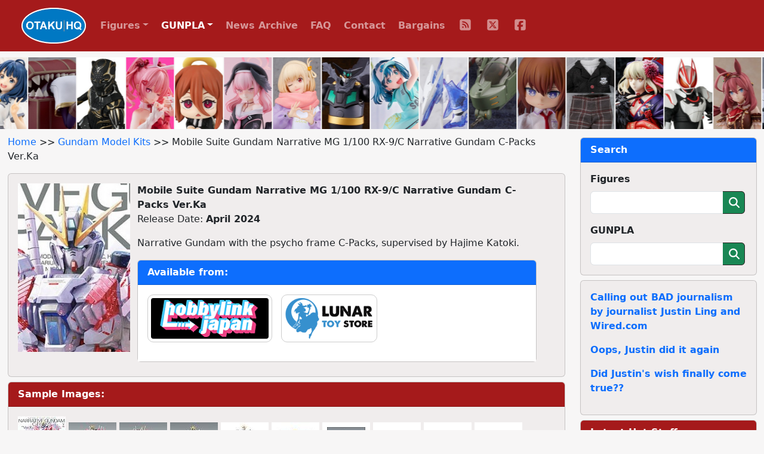

--- FILE ---
content_type: text/html; charset=UTF-8
request_url: https://otakuhq.com/gunpla/2182
body_size: 5988
content:
<!doctype html>
<html lang="en">
<head>
  <meta charset="utf-8">
  <meta name="viewport" content="width=device-width, initial-scale=1, shrink-to-fit=no">
  <title>Mobile Suite Gundam Narrative MG 1/100 RX-9/C Narrative Gundam C-Packs Ver.Ka | GUNPLA | Otaku HQ</title>
  <meta name="keywords" content="Bandai,Mobile Suite Gundam Narrative,MG,1/100 RX-9/C Narrative Gundam C-Packs Ver.Ka">  <meta name="description" content="Pre-order or buy Mobile Suite Gundam Narrative MG 1/100 RX-9/C Narrative Gundam C-Packs Ver.Ka from one Otaku HQ's recommended partners">  <meta name="author" content="Otaku HQ">
  <link rel="icon" href="/favicon.ico" sizes="any">
  <link rel="icon" href="/icon.svg" type="image/svg+xml">
  <link rel="apple-touch-icon" sizes="180x180" href="/apple-touch-icon.png">
  <link rel="manifest" href="/site.webmanifest">  
  <link href="/bootstrap/css/bootstrap.min.css" rel="stylesheet">
  <link href="/css/styles.css" rel="stylesheet">
  <link href="/lightbox/css/lightbox.min.css" rel="stylesheet">
  <meta name='impact-site-verification' value='b149b1e6-f97a-4e39-b746-d9e14324932e'>
</head>
<body>
<nav class="navbar navbar-expand-lg navbar-dark fixed-top">
  <div class="container-fluid">
    <a class="navbar-brand ms-4" href="/"><img src="/images/logo.png" height="60" class="d-inline-block align-top"></a>
    <button class="navbar-toggler" type="button" data-bs-toggle="collapse" data-bs-target="#navbarSupportedContent" aria-controls="navbarSupportedContent" aria-expanded="false" aria-label="Toggle navigation">
      <span class="navbar-toggler-icon"></span>
    </button>
    <div class="collapse navbar-collapse" id="navbarSupportedContent">
      <ul class="navbar-nav text-center">
        <li class="nav-item dropdown">
          <a class="nav-link dropdown-toggle" href="#" id="navbarDropdown" role="button" data-bs-toggle="dropdown" aria-expanded="false">Figures</a>
          <ul class="dropdown-menu" aria-labelledby="navbarDropdown">
            <li class="ddm-text"><a class="dropdown-item" href="/figures/">Main Section</a></li>
            <li class="ddm-text"><a class="dropdown-item" href="/figures/upcoming">Upcoming</a></li>
            <li class="ddm-text"><a class="dropdown-item" href="/figures/year/2025">By Year</a></li>
            <li class="ddm-text"><a class="dropdown-item" href="/adult">Adult</a></li>
          </ul>
        </li>
        <li class="nav-item dropdown">
          <a class="nav-link active dropdown-toggle" href="#" id="navbarDropdown" role="button" data-bs-toggle="dropdown" aria-expanded="false">GUNPLA</a>
          <ul class="dropdown-menu" aria-labelledby="navbarDropdown">
            <li class="ddm-text"><a class="dropdown-item" href="/gunpla/">Main Section</a></li>
            <li class="ddm-text"><a class="dropdown-item" href="/gunpla/product/pg">Perfect Grade</a></li>
            <li class="ddm-text"><a class="dropdown-item" href="/gunpla/product/mg">Master Grade</a></li>
            <li class="ddm-text"><a class="dropdown-item" href="/gunpla/product/hguc">High Grade Universal Century</a></li>
            <li class="ddm-text"><a class="dropdown-item" href="/gunpla/product/hg">High Grade</a></li>
            <li class="ddm-text"><a class="dropdown-item" href="/gunpla/product/rg">Real Grade</a></li>
          </ul>
        </li>
        <li class="nav-item"><a class="nav-link" href="/news/">News Archive</a></li>
        <li class="nav-item"><a class="nav-link" href="/faq/">FAQ</a></li>
        <li class="nav-item"><a class="nav-link" href="/contact/">Contact</a></li>
        <li class="nav-item"><a class="nav-link" href="/sales/">Bargains</a></li>
        <li>
          <ul class="list-group list-group-horizontal justify-content-center">
            <li class="nav-item social"><a class="nav-link" href="/rss/" target="_blank">
              <svg>
                <title>RSS</title>
                <use xlink:href="/images/icons.svg#fa-rss"></use>
              </svg>
            </a></li>
            <li class="nav-item social"><a class="nav-link" href="https://x.com/otakuhqcom" target="_blank">
              <svg>
                <title>X (Twitter)</title>
                <use xlink:href="/images/icons.svg#fa-twitter"></use>
              </svg>
            </a></li>
            <li class="nav-item social"><a class="nav-link" href="https://www.facebook.com/otakuhqcom" target="_blank">
              <svg>
                <title>Facebook</title>
                <use xlink:href="/images/icons.svg#fa-facebook"></use>
              </svg>
            </a></li>
                      </ul>
        </li>        
      </ul>
    </div>
  </div>
</nav>
<div class="container-fluid overflow-hidden">
  <div class="feature-slider d-flex flex-row">
      <div><a href="/figures/28644"><img src="/archive/PVC28644main.jpg" border="0" width="80" height="120" title="KOTOBUKIYA Make-heroine ga O-sugiru! Yanami Anna 1/7 Plastic Figure" alt="KOTOBUKIYA Make-heroine ga O-sugiru! Yanami Anna 1/7 Plastic Figure" /></a></div>
      <div><a href="/figures/27602"><img src="/archive/PVC27602main.jpg" border="0" width="80" height="120" title="GOOD SMILE COMPANY (GSC) Sousou no Frieren figma Frieren DX Edition" alt="GOOD SMILE COMPANY (GSC) Sousou no Frieren figma Frieren DX Edition" /></a></div>
      <div><a href="/figures/27059"><img src="/archive/PVC27059main.jpg" border="0" width="80" height="120" title="MedicomToy MAFEX No.275 BLACK PANTHER: WAKANDA FOREVER BLACK PANTHER (WAKANDA FOREVER) Action Figure" alt="MedicomToy MAFEX No.275 BLACK PANTHER: WAKANDA FOREVER BLACK PANTHER (WAKANDA FOREVER) Action Figure" /></a></div>
      <div><a href="/figures/28057"><img src="/archive/PVC28057main.jpg" border="0" width="80" height="120" title="GOLDENHEAD+ rurudo-sensei Original Character Ruby 1/7 Plastic Figure" alt="GOLDENHEAD+ rurudo-sensei Original Character Ruby 1/7 Plastic Figure" /></a></div>
      <div><a href="/figures/28473"><img src="/archive/PVC28473main.jpg" border="0" width="80" height="120" title="MegaHouse LookUp Gekijoban Chainsaw Man Rize-hen Tenshi no Akuma Plastic Figure" alt="MegaHouse LookUp Gekijoban Chainsaw Man Rize-hen Tenshi no Akuma Plastic Figure" /></a></div>
      <div><a href="/figures/28388"><img src="/archive/PVC28388main.jpg" border="0" width="80" height="120" title="AMAKUNI Blue Archive Koharu 1/7 Plastic Figure" alt="AMAKUNI Blue Archive Koharu 1/7 Plastic Figure" /></a></div>
      <div><a href="/figures/28049"><img src="/archive/PVC28049main.jpg" border="0" width="80" height="120" title="PROOF TV Anime Lycoris Recoil Nishikigi Chisato Fuyu-fuku Ver. 1/7 Plastic Figure" alt="PROOF TV Anime Lycoris Recoil Nishikigi Chisato Fuyu-fuku Ver. 1/7 Plastic Figure" /></a></div>
      <div><a href="/figures/28765"><img src="/archive/PVC28765main.jpg" border="0" width="80" height="120" title="GOOD SMILE COMPANY (GSC) Shin Getter Robo Armageddon MODEROID Black Getter Plastic Kit" alt="GOOD SMILE COMPANY (GSC) Shin Getter Robo Armageddon MODEROID Black Getter Plastic Kit" /></a></div>
      <div><a href="/figures/26792"><img src="/archive/PVC26792main.jpg" border="0" width="80" height="120" title="MIMEYOI Sorairo Utility Aoba Minami - Nice Shot Challenge!! - 1/7 Plastic Figure" alt="MIMEYOI Sorairo Utility Aoba Minami - Nice Shot Challenge!! - 1/7 Plastic Figure" /></a></div>
      <div><a href="/figures/28927"><img src="/images/pvc/PVC28927main.jpg" border="0" width="80" height="120" title="KOTOBUKIYA M.S.G Modeling Support Goods Mecha Supply 35 Holonic Headdress &amp; Holonic High Heel White Ver. Plastic Kit" alt="KOTOBUKIYA M.S.G Modeling Support Goods Mecha Supply 35 Holonic Headdress &amp; Holonic High Heel White Ver. Plastic Kit" /></a></div>
      <div><a href="/figures/15464"><img src="/archive/PVC15464main.jpg" border="0" width="80" height="120" title="KOTOBUKIYA Hexa Gear Steelrain 1/24 Plastic Kit (Re-release)" alt="KOTOBUKIYA Hexa Gear Steelrain 1/24 Plastic Kit (Re-release)" /></a></div>
      <div><a href="/figures/28064"><img src="/archive/PVC28064main.jpg" border="0" width="80" height="120" title="GOOD SMILE COMPANY (GSC) STEINS;GATE Nendoroid Doll Makise Kurisu Hakui Ver." alt="GOOD SMILE COMPANY (GSC) STEINS;GATE Nendoroid Doll Makise Kurisu Hakui Ver." /></a></div>
      <div><a href="/figures/28818"><img src="/archive/PVC28818main.jpg" border="0" width="80" height="120" title="GOOD SMILE COMPANY (GSC) Persona 5 The Royal Nendoroid Doll Oyofuku Set P5R Shujinko Seifuku Ver." alt="GOOD SMILE COMPANY (GSC) Persona 5 The Royal Nendoroid Doll Oyofuku Set P5R Shujinko Seifuku Ver." /></a></div>
      <div><a href="/figures/15370"><img src="/archive/PVC15370main.jpg" border="0" width="80" height="120" title="KADOKAWA KDcolle Gekijoban Fate/stay night [Heaven&#039;s Feel] Saber Alter Kimono Ver. 1/7 Plastic Figure (Re-release)" alt="KADOKAWA KDcolle Gekijoban Fate/stay night [Heaven&#039;s Feel] Saber Alter Kimono Ver. 1/7 Plastic Figure (Re-release)" /></a></div>
      <div><a href="/figures/27060"><img src="/archive/PVC27060main.jpg" border="0" width="80" height="120" title="PLEX RAH GENESIS Kamen Rider Geats Magnum Boost Form Action Figure" alt="PLEX RAH GENESIS Kamen Rider Geats Magnum Boost Form Action Figure" /></a></div>
      <div><a href="/figures/28846"><img src="/archive/PVC28846main.jpg" border="0" width="80" height="120" title="Claynel Umamusume Pretty Derby Mihono Bourbon [CODE: Glaze] Ver. 1/7 Plastic Figure" alt="Claynel Umamusume Pretty Derby Mihono Bourbon [CODE: Glaze] Ver. 1/7 Plastic Figure" /></a></div>
      <div><a href="/figures/27562"><img src="/archive/PVC27562main.jpg" border="0" width="80" height="120" title="MAX FACTORY Dennou Keisatsu Cyber Cop PLAMATEA JP-00X-1 Jupitar Bit Plastic Kit" alt="MAX FACTORY Dennou Keisatsu Cyber Cop PLAMATEA JP-00X-1 Jupitar Bit Plastic Kit" /></a></div>
      <div><a href="/figures/27531"><img src="/archive/PVC27531main.jpg" border="0" width="80" height="120" title="PROOF Kobayashi-san Chi no Maid Dragon Tohru Kutsurogi Ver. 1/7 Plastic Figure" alt="PROOF Kobayashi-san Chi no Maid Dragon Tohru Kutsurogi Ver. 1/7 Plastic Figure" /></a></div>
      <div><a href="/figures/3464"><img src="/archive/PVC3464main.jpg" border="0" width="80" height="120" title="MEDICOS ENTERTAINMENT Super Figure Action JoJo&#039;s Bizarre Adventure Part II Kars Action Figure (Re-release)" alt="MEDICOS ENTERTAINMENT Super Figure Action JoJo&#039;s Bizarre Adventure Part II Kars Action Figure (Re-release)" /></a></div>
      <div><a href="/figures/28568"><img src="/archive/PVC28568main.jpg" border="0" width="80" height="120" title="AniMester Neural Cloud Jiangyu - Usagi, Nuresobotsu 1/7 Plastic Figure" alt="AniMester Neural Cloud Jiangyu - Usagi, Nuresobotsu 1/7 Plastic Figure" /></a></div>
      <div><a href="/figures/27664"><img src="/archive/PVC27664main.jpg" border="0" width="80" height="120" title="AniMester VSINGER  Luo Tianyi F&amp; Mo Chin Shien Fushigi no Tea-break Ver. 1/7 Plastic Figure" alt="AniMester VSINGER  Luo Tianyi F&amp; Mo Chin Shien Fushigi no Tea-break Ver. 1/7 Plastic Figure" /></a></div>
      <div><a href="/figures/20676"><img src="/archive/PVC20676main.jpg" border="0" width="80" height="120" title="MegaHouse LookUp Blue Lock Nagi Seishiro Plastic Figure (Re-release)" alt="MegaHouse LookUp Blue Lock Nagi Seishiro Plastic Figure (Re-release)" /></a></div>
      <div><a href="/figures/28538"><img src="/archive/PVC28538main.jpg" border="0" width="80" height="120" title="BANDAI SPIRITS S.H.Figuarts Tony Tony Chopper -Drum Island-" alt="BANDAI SPIRITS S.H.Figuarts Tony Tony Chopper -Drum Island-" /></a></div>
      <div><a href="/figures/26534"><img src="/archive/PVC26534main.jpg" border="0" width="80" height="120" title="Our Treasure TV Anime Tomo-chan wa Onnanoko! Carol Olston [Summer Queens]1/8 Plastic Figure" alt="Our Treasure TV Anime Tomo-chan wa Onnanoko! Carol Olston [Summer Queens]1/8 Plastic Figure" /></a></div>
      <div><a href="/figures/28113"><img src="/archive/PVC28113main.jpg" border="0" width="80" height="120" title="MegaHouse LookUp Gekijoban Chainsaw Man Reze-hen Denji Shifuku Ver. Plastic Figure" alt="MegaHouse LookUp Gekijoban Chainsaw Man Reze-hen Denji Shifuku Ver. Plastic Figure" /></a></div>
      <div><a href="/figures/21428"><img src="/archive/PVC21428main.jpg" border="0" width="80" height="120" title="GOOD SMILE COMPANY (GSC) Umamusume Pretty Derby Mihono Bourbon -Kurige no Cyborg- 1/7 Plastic Figure (Re-release)" alt="GOOD SMILE COMPANY (GSC) Umamusume Pretty Derby Mihono Bourbon -Kurige no Cyborg- 1/7 Plastic Figure (Re-release)" /></a></div>
      <div><a href="/figures/28659"><img src="/archive/PVC28659main.jpg" border="0" width="80" height="120" title="GOOD SMILE ARTS Shanghai Shouri no Megami: NIKKE Red Hood - Nonsense Red 1/7 Plastic Figure" alt="GOOD SMILE ARTS Shanghai Shouri no Megami: NIKKE Red Hood - Nonsense Red 1/7 Plastic Figure" /></a></div>
      <div><a href="/figures/27726"><img src="/archive/PVC27726main.jpg" border="0" width="80" height="120" title="GOOD SMILE COMPANY (GSC) Honkai: Star Rail Nendoroid Phanion" alt="GOOD SMILE COMPANY (GSC) Honkai: Star Rail Nendoroid Phanion" /></a></div>
      <div><a href="/figures/27877"><img src="/archive/PVC27877main.jpg" border="0" width="80" height="120" title="VERTEX New Dimension Game Neptunia VII Next Green 1/7 Plastic Figure" alt="VERTEX New Dimension Game Neptunia VII Next Green 1/7 Plastic Figure" /></a></div>
      <div><a href="/figures/28746"><img src="/archive/PVC28746main.jpg" border="0" width="80" height="120" title="GOOD SMILE COMPANY (GSC) Tetsujin 28-go BRICKROID Tetsujin 28-go Robot Set" alt="GOOD SMILE COMPANY (GSC) Tetsujin 28-go BRICKROID Tetsujin 28-go Robot Set" /></a></div>
      <div><a href="/figures/27720"><img src="/archive/PVC27720main.jpg" border="0" width="80" height="120" title="GOOD SMILE COMPANY (GSC) Dokagui Daisuki! Mochizuki-san POP UP PARADE Swacchao! Mochizuki-san Plastic Figure" alt="GOOD SMILE COMPANY (GSC) Dokagui Daisuki! Mochizuki-san POP UP PARADE Swacchao! Mochizuki-san Plastic Figure" /></a></div>
      <div><a href="/figures/28885"><img src="/images/pvc/PVC28885main.jpg" border="0" width="80" height="120" title="MegaHouse G.M.G. COLLECTION 14 Mobile Suite Gundam Principality of Zeon Black Tri-Stars Ortega Normal Suit Ver. Action Figure" alt="MegaHouse G.M.G. COLLECTION 14 Mobile Suite Gundam Principality of Zeon Black Tri-Stars Ortega Normal Suit Ver. Action Figure" /></a></div>
      <div><a href="/figures/28910"><img src="/images/pvc/PVC28910main.jpg" border="0" width="80" height="120" title="GOOD SMILE COMPANY (GSC) TV Anime Jujutsu Kaisen Nendoroid Okkotsu Yuta Shimetsu Kaiyuu Ver." alt="GOOD SMILE COMPANY (GSC) TV Anime Jujutsu Kaisen Nendoroid Okkotsu Yuta Shimetsu Kaiyuu Ver." /></a></div>
      <div><a href="/figures/28866"><img src="/archive/PVC28866main.jpg" border="0" width="80" height="120" title="Union Creative Kirome Illustration Momozono Ririna Plastic Figure" alt="Union Creative Kirome Illustration Momozono Ririna Plastic Figure" /></a></div>
      <div><a href="/figures/26509"><img src="/archive/PVC26509main.jpg" border="0" width="80" height="120" title="Claynel Tatsu-chan 1/7 Plastic Figure" alt="Claynel Tatsu-chan 1/7 Plastic Figure" /></a></div>
      <div><a href="/figures/28988"><img src="/images/pvc/PVC28988main.jpg" border="0" width="80" height="120" title="GOOD SMILE COMPANY (GSC) New PANTY &amp; STOCKING with GARTERBELT Huggy Good Smile Stocking" alt="GOOD SMILE COMPANY (GSC) New PANTY &amp; STOCKING with GARTERBELT Huggy Good Smile Stocking" /></a></div>
      <div><a href="/figures/28535"><img src="/archive/PVC28535main.jpg" border="0" width="80" height="120" title="HOBBYMAX Evangelion (RADIO EVA) Ikari Shinji Ver.RADIO EVA Part.3 Original Colour 1/7 Plastic Figure" alt="HOBBYMAX Evangelion (RADIO EVA) Ikari Shinji Ver.RADIO EVA Part.3 Original Colour 1/7 Plastic Figure" /></a></div>
      <div><a href="/figures/28606"><img src="/archive/PVC28606main.jpg" border="0" width="80" height="120" title="Otherwhere Nagi Illustrated by Kuma Yon-gou 1/6 Plastic Figure" alt="Otherwhere Nagi Illustrated by Kuma Yon-gou 1/6 Plastic Figure" /></a></div>
      <div><a href="/figures/27901"><img src="/archive/PVC27901main.jpg" border="0" width="80" height="120" title="KOTOBUKIYA Rukawa-chan by Rukawa Negi 1/6 Plastic Figure" alt="KOTOBUKIYA Rukawa-chan by Rukawa Negi 1/6 Plastic Figure" /></a></div>
      <div><a href="/figures/28068"><img src="/archive/PVC28068main.jpg" border="0" width="80" height="120" title="GOOD SMILE ARTS Shanghai Nendoroid Doll Oyofuku Set Dobutsu Parker Coffee Milk" alt="GOOD SMILE ARTS Shanghai Nendoroid Doll Oyofuku Set Dobutsu Parker Coffee Milk" /></a></div>
          <div><a href="/figures/28644"><img src="/archive/PVC28644main.jpg" border="0" width="80" height="120" loading="lazy" title="KOTOBUKIYA Make-heroine ga O-sugiru! Yanami Anna 1/7 Plastic Figure" alt="KOTOBUKIYA Make-heroine ga O-sugiru! Yanami Anna 1/7 Plastic Figure" /></a></div>
      <div><a href="/figures/27602"><img src="/archive/PVC27602main.jpg" border="0" width="80" height="120" loading="lazy" title="GOOD SMILE COMPANY (GSC) Sousou no Frieren figma Frieren DX Edition" alt="GOOD SMILE COMPANY (GSC) Sousou no Frieren figma Frieren DX Edition" /></a></div>
      <div><a href="/figures/27059"><img src="/archive/PVC27059main.jpg" border="0" width="80" height="120" loading="lazy" title="MedicomToy MAFEX No.275 BLACK PANTHER: WAKANDA FOREVER BLACK PANTHER (WAKANDA FOREVER) Action Figure" alt="MedicomToy MAFEX No.275 BLACK PANTHER: WAKANDA FOREVER BLACK PANTHER (WAKANDA FOREVER) Action Figure" /></a></div>
      <div><a href="/figures/28057"><img src="/archive/PVC28057main.jpg" border="0" width="80" height="120" loading="lazy" title="GOLDENHEAD+ rurudo-sensei Original Character Ruby 1/7 Plastic Figure" alt="GOLDENHEAD+ rurudo-sensei Original Character Ruby 1/7 Plastic Figure" /></a></div>
      <div><a href="/figures/28473"><img src="/archive/PVC28473main.jpg" border="0" width="80" height="120" loading="lazy" title="MegaHouse LookUp Gekijoban Chainsaw Man Rize-hen Tenshi no Akuma Plastic Figure" alt="MegaHouse LookUp Gekijoban Chainsaw Man Rize-hen Tenshi no Akuma Plastic Figure" /></a></div>
      <div><a href="/figures/28388"><img src="/archive/PVC28388main.jpg" border="0" width="80" height="120" loading="lazy" title="AMAKUNI Blue Archive Koharu 1/7 Plastic Figure" alt="AMAKUNI Blue Archive Koharu 1/7 Plastic Figure" /></a></div>
      <div><a href="/figures/28049"><img src="/archive/PVC28049main.jpg" border="0" width="80" height="120" loading="lazy" title="PROOF TV Anime Lycoris Recoil Nishikigi Chisato Fuyu-fuku Ver. 1/7 Plastic Figure" alt="PROOF TV Anime Lycoris Recoil Nishikigi Chisato Fuyu-fuku Ver. 1/7 Plastic Figure" /></a></div>
      <div><a href="/figures/28765"><img src="/archive/PVC28765main.jpg" border="0" width="80" height="120" loading="lazy" title="GOOD SMILE COMPANY (GSC) Shin Getter Robo Armageddon MODEROID Black Getter Plastic Kit" alt="GOOD SMILE COMPANY (GSC) Shin Getter Robo Armageddon MODEROID Black Getter Plastic Kit" /></a></div>
      <div><a href="/figures/26792"><img src="/archive/PVC26792main.jpg" border="0" width="80" height="120" loading="lazy" title="MIMEYOI Sorairo Utility Aoba Minami - Nice Shot Challenge!! - 1/7 Plastic Figure" alt="MIMEYOI Sorairo Utility Aoba Minami - Nice Shot Challenge!! - 1/7 Plastic Figure" /></a></div>
      <div><a href="/figures/28927"><img src="/images/pvc/PVC28927main.jpg" border="0" width="80" height="120" loading="lazy" title="KOTOBUKIYA M.S.G Modeling Support Goods Mecha Supply 35 Holonic Headdress &amp; Holonic High Heel White Ver. Plastic Kit" alt="KOTOBUKIYA M.S.G Modeling Support Goods Mecha Supply 35 Holonic Headdress &amp; Holonic High Heel White Ver. Plastic Kit" /></a></div>
      <div><a href="/figures/15464"><img src="/archive/PVC15464main.jpg" border="0" width="80" height="120" loading="lazy" title="KOTOBUKIYA Hexa Gear Steelrain 1/24 Plastic Kit (Re-release)" alt="KOTOBUKIYA Hexa Gear Steelrain 1/24 Plastic Kit (Re-release)" /></a></div>
      <div><a href="/figures/28064"><img src="/archive/PVC28064main.jpg" border="0" width="80" height="120" loading="lazy" title="GOOD SMILE COMPANY (GSC) STEINS;GATE Nendoroid Doll Makise Kurisu Hakui Ver." alt="GOOD SMILE COMPANY (GSC) STEINS;GATE Nendoroid Doll Makise Kurisu Hakui Ver." /></a></div>
      <div><a href="/figures/28818"><img src="/archive/PVC28818main.jpg" border="0" width="80" height="120" loading="lazy" title="GOOD SMILE COMPANY (GSC) Persona 5 The Royal Nendoroid Doll Oyofuku Set P5R Shujinko Seifuku Ver." alt="GOOD SMILE COMPANY (GSC) Persona 5 The Royal Nendoroid Doll Oyofuku Set P5R Shujinko Seifuku Ver." /></a></div>
      <div><a href="/figures/15370"><img src="/archive/PVC15370main.jpg" border="0" width="80" height="120" loading="lazy" title="KADOKAWA KDcolle Gekijoban Fate/stay night [Heaven&#039;s Feel] Saber Alter Kimono Ver. 1/7 Plastic Figure (Re-release)" alt="KADOKAWA KDcolle Gekijoban Fate/stay night [Heaven&#039;s Feel] Saber Alter Kimono Ver. 1/7 Plastic Figure (Re-release)" /></a></div>
      <div><a href="/figures/27060"><img src="/archive/PVC27060main.jpg" border="0" width="80" height="120" loading="lazy" title="PLEX RAH GENESIS Kamen Rider Geats Magnum Boost Form Action Figure" alt="PLEX RAH GENESIS Kamen Rider Geats Magnum Boost Form Action Figure" /></a></div>
      <div><a href="/figures/28846"><img src="/archive/PVC28846main.jpg" border="0" width="80" height="120" loading="lazy" title="Claynel Umamusume Pretty Derby Mihono Bourbon [CODE: Glaze] Ver. 1/7 Plastic Figure" alt="Claynel Umamusume Pretty Derby Mihono Bourbon [CODE: Glaze] Ver. 1/7 Plastic Figure" /></a></div>
      <div><a href="/figures/27562"><img src="/archive/PVC27562main.jpg" border="0" width="80" height="120" loading="lazy" title="MAX FACTORY Dennou Keisatsu Cyber Cop PLAMATEA JP-00X-1 Jupitar Bit Plastic Kit" alt="MAX FACTORY Dennou Keisatsu Cyber Cop PLAMATEA JP-00X-1 Jupitar Bit Plastic Kit" /></a></div>
      <div><a href="/figures/27531"><img src="/archive/PVC27531main.jpg" border="0" width="80" height="120" loading="lazy" title="PROOF Kobayashi-san Chi no Maid Dragon Tohru Kutsurogi Ver. 1/7 Plastic Figure" alt="PROOF Kobayashi-san Chi no Maid Dragon Tohru Kutsurogi Ver. 1/7 Plastic Figure" /></a></div>
      <div><a href="/figures/3464"><img src="/archive/PVC3464main.jpg" border="0" width="80" height="120" loading="lazy" title="MEDICOS ENTERTAINMENT Super Figure Action JoJo&#039;s Bizarre Adventure Part II Kars Action Figure (Re-release)" alt="MEDICOS ENTERTAINMENT Super Figure Action JoJo&#039;s Bizarre Adventure Part II Kars Action Figure (Re-release)" /></a></div>
      <div><a href="/figures/28568"><img src="/archive/PVC28568main.jpg" border="0" width="80" height="120" loading="lazy" title="AniMester Neural Cloud Jiangyu - Usagi, Nuresobotsu 1/7 Plastic Figure" alt="AniMester Neural Cloud Jiangyu - Usagi, Nuresobotsu 1/7 Plastic Figure" /></a></div>
      <div><a href="/figures/27664"><img src="/archive/PVC27664main.jpg" border="0" width="80" height="120" loading="lazy" title="AniMester VSINGER  Luo Tianyi F&amp; Mo Chin Shien Fushigi no Tea-break Ver. 1/7 Plastic Figure" alt="AniMester VSINGER  Luo Tianyi F&amp; Mo Chin Shien Fushigi no Tea-break Ver. 1/7 Plastic Figure" /></a></div>
      <div><a href="/figures/20676"><img src="/archive/PVC20676main.jpg" border="0" width="80" height="120" loading="lazy" title="MegaHouse LookUp Blue Lock Nagi Seishiro Plastic Figure (Re-release)" alt="MegaHouse LookUp Blue Lock Nagi Seishiro Plastic Figure (Re-release)" /></a></div>
      <div><a href="/figures/28538"><img src="/archive/PVC28538main.jpg" border="0" width="80" height="120" loading="lazy" title="BANDAI SPIRITS S.H.Figuarts Tony Tony Chopper -Drum Island-" alt="BANDAI SPIRITS S.H.Figuarts Tony Tony Chopper -Drum Island-" /></a></div>
      <div><a href="/figures/26534"><img src="/archive/PVC26534main.jpg" border="0" width="80" height="120" loading="lazy" title="Our Treasure TV Anime Tomo-chan wa Onnanoko! Carol Olston [Summer Queens]1/8 Plastic Figure" alt="Our Treasure TV Anime Tomo-chan wa Onnanoko! Carol Olston [Summer Queens]1/8 Plastic Figure" /></a></div>
      <div><a href="/figures/28113"><img src="/archive/PVC28113main.jpg" border="0" width="80" height="120" loading="lazy" title="MegaHouse LookUp Gekijoban Chainsaw Man Reze-hen Denji Shifuku Ver. Plastic Figure" alt="MegaHouse LookUp Gekijoban Chainsaw Man Reze-hen Denji Shifuku Ver. Plastic Figure" /></a></div>
      <div><a href="/figures/21428"><img src="/archive/PVC21428main.jpg" border="0" width="80" height="120" loading="lazy" title="GOOD SMILE COMPANY (GSC) Umamusume Pretty Derby Mihono Bourbon -Kurige no Cyborg- 1/7 Plastic Figure (Re-release)" alt="GOOD SMILE COMPANY (GSC) Umamusume Pretty Derby Mihono Bourbon -Kurige no Cyborg- 1/7 Plastic Figure (Re-release)" /></a></div>
      <div><a href="/figures/28659"><img src="/archive/PVC28659main.jpg" border="0" width="80" height="120" loading="lazy" title="GOOD SMILE ARTS Shanghai Shouri no Megami: NIKKE Red Hood - Nonsense Red 1/7 Plastic Figure" alt="GOOD SMILE ARTS Shanghai Shouri no Megami: NIKKE Red Hood - Nonsense Red 1/7 Plastic Figure" /></a></div>
      <div><a href="/figures/27726"><img src="/archive/PVC27726main.jpg" border="0" width="80" height="120" loading="lazy" title="GOOD SMILE COMPANY (GSC) Honkai: Star Rail Nendoroid Phanion" alt="GOOD SMILE COMPANY (GSC) Honkai: Star Rail Nendoroid Phanion" /></a></div>
      <div><a href="/figures/27877"><img src="/archive/PVC27877main.jpg" border="0" width="80" height="120" loading="lazy" title="VERTEX New Dimension Game Neptunia VII Next Green 1/7 Plastic Figure" alt="VERTEX New Dimension Game Neptunia VII Next Green 1/7 Plastic Figure" /></a></div>
      <div><a href="/figures/28746"><img src="/archive/PVC28746main.jpg" border="0" width="80" height="120" loading="lazy" title="GOOD SMILE COMPANY (GSC) Tetsujin 28-go BRICKROID Tetsujin 28-go Robot Set" alt="GOOD SMILE COMPANY (GSC) Tetsujin 28-go BRICKROID Tetsujin 28-go Robot Set" /></a></div>
      <div><a href="/figures/27720"><img src="/archive/PVC27720main.jpg" border="0" width="80" height="120" loading="lazy" title="GOOD SMILE COMPANY (GSC) Dokagui Daisuki! Mochizuki-san POP UP PARADE Swacchao! Mochizuki-san Plastic Figure" alt="GOOD SMILE COMPANY (GSC) Dokagui Daisuki! Mochizuki-san POP UP PARADE Swacchao! Mochizuki-san Plastic Figure" /></a></div>
      <div><a href="/figures/28885"><img src="/images/pvc/PVC28885main.jpg" border="0" width="80" height="120" loading="lazy" title="MegaHouse G.M.G. COLLECTION 14 Mobile Suite Gundam Principality of Zeon Black Tri-Stars Ortega Normal Suit Ver. Action Figure" alt="MegaHouse G.M.G. COLLECTION 14 Mobile Suite Gundam Principality of Zeon Black Tri-Stars Ortega Normal Suit Ver. Action Figure" /></a></div>
      <div><a href="/figures/28910"><img src="/images/pvc/PVC28910main.jpg" border="0" width="80" height="120" loading="lazy" title="GOOD SMILE COMPANY (GSC) TV Anime Jujutsu Kaisen Nendoroid Okkotsu Yuta Shimetsu Kaiyuu Ver." alt="GOOD SMILE COMPANY (GSC) TV Anime Jujutsu Kaisen Nendoroid Okkotsu Yuta Shimetsu Kaiyuu Ver." /></a></div>
      <div><a href="/figures/28866"><img src="/archive/PVC28866main.jpg" border="0" width="80" height="120" loading="lazy" title="Union Creative Kirome Illustration Momozono Ririna Plastic Figure" alt="Union Creative Kirome Illustration Momozono Ririna Plastic Figure" /></a></div>
      <div><a href="/figures/26509"><img src="/archive/PVC26509main.jpg" border="0" width="80" height="120" loading="lazy" title="Claynel Tatsu-chan 1/7 Plastic Figure" alt="Claynel Tatsu-chan 1/7 Plastic Figure" /></a></div>
      <div><a href="/figures/28988"><img src="/images/pvc/PVC28988main.jpg" border="0" width="80" height="120" loading="lazy" title="GOOD SMILE COMPANY (GSC) New PANTY &amp; STOCKING with GARTERBELT Huggy Good Smile Stocking" alt="GOOD SMILE COMPANY (GSC) New PANTY &amp; STOCKING with GARTERBELT Huggy Good Smile Stocking" /></a></div>
      <div><a href="/figures/28535"><img src="/archive/PVC28535main.jpg" border="0" width="80" height="120" loading="lazy" title="HOBBYMAX Evangelion (RADIO EVA) Ikari Shinji Ver.RADIO EVA Part.3 Original Colour 1/7 Plastic Figure" alt="HOBBYMAX Evangelion (RADIO EVA) Ikari Shinji Ver.RADIO EVA Part.3 Original Colour 1/7 Plastic Figure" /></a></div>
      <div><a href="/figures/28606"><img src="/archive/PVC28606main.jpg" border="0" width="80" height="120" loading="lazy" title="Otherwhere Nagi Illustrated by Kuma Yon-gou 1/6 Plastic Figure" alt="Otherwhere Nagi Illustrated by Kuma Yon-gou 1/6 Plastic Figure" /></a></div>
      <div><a href="/figures/27901"><img src="/archive/PVC27901main.jpg" border="0" width="80" height="120" loading="lazy" title="KOTOBUKIYA Rukawa-chan by Rukawa Negi 1/6 Plastic Figure" alt="KOTOBUKIYA Rukawa-chan by Rukawa Negi 1/6 Plastic Figure" /></a></div>
      <div><a href="/figures/28068"><img src="/archive/PVC28068main.jpg" border="0" width="80" height="120" loading="lazy" title="GOOD SMILE ARTS Shanghai Nendoroid Doll Oyofuku Set Dobutsu Parker Coffee Milk" alt="GOOD SMILE ARTS Shanghai Nendoroid Doll Oyofuku Set Dobutsu Parker Coffee Milk" /></a></div>
    </div>
</div>
<main role="main" class="container-fluid">
<div class="row">
  <div class="col-lg-9">
    <div class="container-fluid main-content">
<p id="breadcrumb"><a href="/">Home</a> >> <a href="/gunpla/">Gundam Model Kits</a> >> Mobile Suite Gundam Narrative MG 1/100 RX-9/C Narrative Gundam C-Packs Ver.Ka
<div class="card mb-2">
	<div class="card-body">
		<div class="row">
			<div class="col-2 profile-img">
				<img class="img-fluid" src="/images/gunpla/GUNPLA2182main.jpg" border="0" alt="Bandai Mobile Suite Gundam Narrative MG 1/100 RX-9/C Narrative Gundam C-Packs Ver.Ka">
			</div>
			<div class="col-10 profile-data">
<p><strong>Mobile Suite Gundam Narrative MG 1/100 RX-9/C Narrative Gundam C-Packs Ver.Ka</strong>
<br>Release Date: <strong>April 2024</strong></p>
<p>Narrative Gundam with the psycho frame C-Packs, supervised by Hajime Katoki.
</p>
<div class="card mb-2">
	<div class="card-header bg-primary text-white fw-bold">Available from:</div>
	<div class="card-body white-background">
			<a href="/hlj-track/gunpla/5870" target="_blank" rel="sponsored" data-no-instant><img class="img-fluid mb-3 aff-logo" src="/images/stores/hobbylink-japan.png" border="0" alt="HLJ" /></a>
					
			<a href="/lunar-track/gunpla/5872" target="_blank" rel="sponsored" data-no-instant><img class="img-fluid mb-3 aff-logo" src="/images/stores/lunar-toystore.png" border="0" alt="Lunar Toy Store" /></a>
					
		
	
	</div>
</div>
			</div>
		</div>
	</div>
</div>
		
<div class="card mb-2">
	<div class="card-header card-header-gallery text-white fw-bold">Sample Images:</div>
	<div class="card-body">
		<!--div class="gallery-slider"-->
<a href="/images/gunpla/GUNPLA2182-1.jpg" data-lightbox="lightbox" title="Mobile Suite Gundam Narrative MG 1/100 RX-9/C Narrative Gundam C-Packs Ver.Ka"><img src="/images/gunpla/GUNPLA2182s1.jpg" border="0" loading="lazy" alt="Mobile Suite Gundam Narrative MG 1/100 RX-9/C Narrative Gundam C-Packs Ver.Ka gallery thumbnail" /></a>
<a href="/images/gunpla/GUNPLA2182-2.jpg" data-lightbox="lightbox" title="Mobile Suite Gundam Narrative MG 1/100 RX-9/C Narrative Gundam C-Packs Ver.Ka"><img src="/images/gunpla/GUNPLA2182s2.jpg" border="0" loading="lazy" alt="Mobile Suite Gundam Narrative MG 1/100 RX-9/C Narrative Gundam C-Packs Ver.Ka gallery thumbnail" /></a>
<a href="/images/gunpla/GUNPLA2182-3.jpg" data-lightbox="lightbox" title="Mobile Suite Gundam Narrative MG 1/100 RX-9/C Narrative Gundam C-Packs Ver.Ka"><img src="/images/gunpla/GUNPLA2182s3.jpg" border="0" loading="lazy" alt="Mobile Suite Gundam Narrative MG 1/100 RX-9/C Narrative Gundam C-Packs Ver.Ka gallery thumbnail" /></a>
<a href="/images/gunpla/GUNPLA2182-4.jpg" data-lightbox="lightbox" title="Mobile Suite Gundam Narrative MG 1/100 RX-9/C Narrative Gundam C-Packs Ver.Ka"><img src="/images/gunpla/GUNPLA2182s4.jpg" border="0" loading="lazy" alt="Mobile Suite Gundam Narrative MG 1/100 RX-9/C Narrative Gundam C-Packs Ver.Ka gallery thumbnail" /></a>
<a href="/images/gunpla/GUNPLA2182-5.jpg" data-lightbox="lightbox" title="Mobile Suite Gundam Narrative MG 1/100 RX-9/C Narrative Gundam C-Packs Ver.Ka"><img src="/images/gunpla/GUNPLA2182s5.jpg" border="0" loading="lazy" alt="Mobile Suite Gundam Narrative MG 1/100 RX-9/C Narrative Gundam C-Packs Ver.Ka gallery thumbnail" /></a>
<a href="/images/gunpla/GUNPLA2182-6.jpg" data-lightbox="lightbox" title="Mobile Suite Gundam Narrative MG 1/100 RX-9/C Narrative Gundam C-Packs Ver.Ka"><img src="/images/gunpla/GUNPLA2182s6.jpg" border="0" loading="lazy" alt="Mobile Suite Gundam Narrative MG 1/100 RX-9/C Narrative Gundam C-Packs Ver.Ka gallery thumbnail" /></a>
<a href="/images/gunpla/GUNPLA2182-7.jpg" data-lightbox="lightbox" title="Mobile Suite Gundam Narrative MG 1/100 RX-9/C Narrative Gundam C-Packs Ver.Ka"><img src="/images/gunpla/GUNPLA2182s7.jpg" border="0" loading="lazy" alt="Mobile Suite Gundam Narrative MG 1/100 RX-9/C Narrative Gundam C-Packs Ver.Ka gallery thumbnail" /></a>
<a href="/images/gunpla/GUNPLA2182-8.jpg" data-lightbox="lightbox" title="Mobile Suite Gundam Narrative MG 1/100 RX-9/C Narrative Gundam C-Packs Ver.Ka"><img src="/images/gunpla/GUNPLA2182s8.jpg" border="0" loading="lazy" alt="Mobile Suite Gundam Narrative MG 1/100 RX-9/C Narrative Gundam C-Packs Ver.Ka gallery thumbnail" /></a>
<a href="/images/gunpla/GUNPLA2182-9.jpg" data-lightbox="lightbox" title="Mobile Suite Gundam Narrative MG 1/100 RX-9/C Narrative Gundam C-Packs Ver.Ka"><img src="/images/gunpla/GUNPLA2182s9.jpg" border="0" loading="lazy" alt="Mobile Suite Gundam Narrative MG 1/100 RX-9/C Narrative Gundam C-Packs Ver.Ka gallery thumbnail" /></a>
<a href="/images/gunpla/GUNPLA2182-10.jpg" data-lightbox="lightbox" title="Mobile Suite Gundam Narrative MG 1/100 RX-9/C Narrative Gundam C-Packs Ver.Ka"><img src="/images/gunpla/GUNPLA2182s10.jpg" border="0" loading="lazy" alt="Mobile Suite Gundam Narrative MG 1/100 RX-9/C Narrative Gundam C-Packs Ver.Ka gallery thumbnail" /></a>
<a href="/images/gunpla/GUNPLA2182-11.jpg" data-lightbox="lightbox" title="Mobile Suite Gundam Narrative MG 1/100 RX-9/C Narrative Gundam C-Packs Ver.Ka"><img src="/images/gunpla/GUNPLA2182s11.jpg" border="0" loading="lazy" alt="Mobile Suite Gundam Narrative MG 1/100 RX-9/C Narrative Gundam C-Packs Ver.Ka gallery thumbnail" /></a>
<a href="/images/gunpla/GUNPLA2182-12.jpg" data-lightbox="lightbox" title="Mobile Suite Gundam Narrative MG 1/100 RX-9/C Narrative Gundam C-Packs Ver.Ka"><img src="/images/gunpla/GUNPLA2182s12.jpg" border="0" loading="lazy" alt="Mobile Suite Gundam Narrative MG 1/100 RX-9/C Narrative Gundam C-Packs Ver.Ka gallery thumbnail" /></a>
<a href="/images/gunpla/GUNPLA2182-13.jpg" data-lightbox="lightbox" title="Mobile Suite Gundam Narrative MG 1/100 RX-9/C Narrative Gundam C-Packs Ver.Ka"><img src="/images/gunpla/GUNPLA2182s13.jpg" border="0" loading="lazy" alt="Mobile Suite Gundam Narrative MG 1/100 RX-9/C Narrative Gundam C-Packs Ver.Ka gallery thumbnail" /></a>
<a href="/images/gunpla/GUNPLA2182-14.jpg" data-lightbox="lightbox" title="Mobile Suite Gundam Narrative MG 1/100 RX-9/C Narrative Gundam C-Packs Ver.Ka"><img src="/images/gunpla/GUNPLA2182s14.jpg" border="0" loading="lazy" alt="Mobile Suite Gundam Narrative MG 1/100 RX-9/C Narrative Gundam C-Packs Ver.Ka gallery thumbnail" /></a>
<a href="/images/gunpla/GUNPLA2182-15.jpg" data-lightbox="lightbox" title="Mobile Suite Gundam Narrative MG 1/100 RX-9/C Narrative Gundam C-Packs Ver.Ka"><img src="/images/gunpla/GUNPLA2182s15.jpg" border="0" loading="lazy" alt="Mobile Suite Gundam Narrative MG 1/100 RX-9/C Narrative Gundam C-Packs Ver.Ka gallery thumbnail" /></a>
<a href="/images/gunpla/GUNPLA2182-16.jpg" data-lightbox="lightbox" title="Mobile Suite Gundam Narrative MG 1/100 RX-9/C Narrative Gundam C-Packs Ver.Ka"><img src="/images/gunpla/GUNPLA2182s16.jpg" border="0" loading="lazy" alt="Mobile Suite Gundam Narrative MG 1/100 RX-9/C Narrative Gundam C-Packs Ver.Ka gallery thumbnail" /></a>
<a href="/images/gunpla/GUNPLA2182-17.jpg" data-lightbox="lightbox" title="Mobile Suite Gundam Narrative MG 1/100 RX-9/C Narrative Gundam C-Packs Ver.Ka"><img src="/images/gunpla/GUNPLA2182s17.jpg" border="0" loading="lazy" alt="Mobile Suite Gundam Narrative MG 1/100 RX-9/C Narrative Gundam C-Packs Ver.Ka gallery thumbnail" /></a>
			
		<!--/div-->
	</div>
</div> 
<div class="card mb-2">
	<div class="card-header bg-success text-white fw-bold">Related Kits:</div>
	<div class="card-body">
<a href="/gunpla/2183" title="Mobile Suite Gundam Narrative MG 1/100 MSN-06S Sinanju Stein (Narrative Ver.) Ver.Ka"><img class="mb-1"  src="/images/gunpla/GUNPLA2183main.jpg" alt="Mobile Suite Gundam Narrative MG 1/100 MSN-06S Sinanju Stein (Narrative Ver.) Ver.Ka" title="Mobile Suite Gundam Narrative MG 1/100 MSN-06S Sinanju Stein (Narrative Ver.) Ver.Ka" width="130" height="195" loading="lazy" border="0" /></a>
<a href="/gunpla/2033" title="Mobile Suite Gundam Narrative HGUC 1/144 RX-0 Unicorn Gundam 03 Phenex Unicorn Mode (Narrative Ver.) [Gold Coating]"><img class="mb-1"  src="/images/gunpla/GUNPLA2033main.jpg" alt="Mobile Suite Gundam Narrative HGUC 1/144 RX-0 Unicorn Gundam 03 Phenex Unicorn Mode (Narrative Ver.) [Gold Coating]" title="Mobile Suite Gundam Narrative HGUC 1/144 RX-0 Unicorn Gundam 03 Phenex Unicorn Mode (Narrative Ver.) [Gold Coating]" width="130" height="195" loading="lazy" border="0" /></a>
<a href="/gunpla/2030" title="Mobile Suite Gundam Narrative HGUC 1/144 ARX-014 Silver Bullet Suppressor"><img class="mb-1"  src="/images/gunpla/GUNPLA2030main.jpg" alt="Mobile Suite Gundam Narrative HGUC 1/144 ARX-014 Silver Bullet Suppressor" title="Mobile Suite Gundam Narrative HGUC 1/144 ARX-014 Silver Bullet Suppressor" width="130" height="195" loading="lazy" border="0" /></a>
<a href="/gunpla/2019" title="Mobile Suite Gundam Narrative HGUC 1/144 RX-9/C Narrative Gundam C-Packs"><img class="mb-1"  src="/images/gunpla/GUNPLA2019main.jpg" alt="Mobile Suite Gundam Narrative HGUC 1/144 RX-9/C Narrative Gundam C-Packs" title="Mobile Suite Gundam Narrative HGUC 1/144 RX-9/C Narrative Gundam C-Packs" width="130" height="195" loading="lazy" border="0" /></a>
<a href="/gunpla/2014" title="Mobile Suite Gundam Narrative MG 1/100 MSN-06S-2 Sinanju Stein (Narrative Ver.)"><img class="mb-1"  src="/images/gunpla/GUNPLA2014main.jpg" alt="Mobile Suite Gundam Narrative MG 1/100 MSN-06S-2 Sinanju Stein (Narrative Ver.)" title="Mobile Suite Gundam Narrative MG 1/100 MSN-06S-2 Sinanju Stein (Narrative Ver.)" width="130" height="195" loading="lazy" border="0" /></a>
<a href="/gunpla/2005" title="Mobile Suite Gundam Narrative HG 1/144 RX-9/A Narrative Gundam A-Packs"><img class="mb-1"  src="/images/gunpla/GUNPLA2005main.jpg" alt="Mobile Suite Gundam Narrative HG 1/144 RX-9/A Narrative Gundam A-Packs" title="Mobile Suite Gundam Narrative HG 1/144 RX-9/A Narrative Gundam A-Packs" width="130" height="195" loading="lazy" border="0" /></a>
<a href="/gunpla/1994" title="Mobile Suite Gundam Narrative HGUC 1/144 MSN-06S-2 Sinanju Stein (Narrative Ver.)"><img class="mb-1"  src="/images/gunpla/GUNPLA1994main.jpg" alt="Mobile Suite Gundam Narrative HGUC 1/144 MSN-06S-2 Sinanju Stein (Narrative Ver.)" title="Mobile Suite Gundam Narrative HGUC 1/144 MSN-06S-2 Sinanju Stein (Narrative Ver.)" width="130" height="195" loading="lazy" border="0" /></a>
<a href="/gunpla/1995" title="Mobile Suite Gundam Narrative HGUC 1/144 RX-0 Unicorn Gundam 03 Phenex (Destroy Mode) (Narrative Ver.) [Gold Coating]"><img class="mb-1"  src="/images/gunpla/GUNPLA1995main.jpg" alt="Mobile Suite Gundam Narrative HGUC 1/144 RX-0 Unicorn Gundam 03 Phenex (Destroy Mode) (Narrative Ver.) [Gold Coating]" title="Mobile Suite Gundam Narrative HGUC 1/144 RX-0 Unicorn Gundam 03 Phenex (Destroy Mode) (Narrative Ver.) [Gold Coating]" width="130" height="195" loading="lazy" border="0" /></a>
<a href="/gunpla/1973" title="Mobile Suite Gundam Narrative HGUC 1/144 RX-0 Unicorn Gundam 03 Phenex Destroy Mode (Narrative Ver.)"><img class="mb-1"  src="/images/gunpla/GUNPLA1973main.jpg" alt="Mobile Suite Gundam Narrative HGUC 1/144 RX-0 Unicorn Gundam 03 Phenex Destroy Mode (Narrative Ver.)" title="Mobile Suite Gundam Narrative HGUC 1/144 RX-0 Unicorn Gundam 03 Phenex Destroy Mode (Narrative Ver.)" width="130" height="195" loading="lazy" border="0" /></a>
	</div>
</div>  

<script type="application/ld+json">
{
	"@context": "http://schema.org/",
	"@type": "Product",
	"sku": "GUNPLA2182",
	"isbn" : "",
	"image": "https://www.otakuhq.com/images/GUNPLA/PVC2182.main.jpg",
	"name": "Mobile Suite Gundam Narrative MG 1/100 RX-9/C Narrative Gundam C-Packs Ver.Ka",
	"description": "BANDAI SPIRITS Mobile Suite Gundam Narrative MG 1/100 RX-9/C Narrative Gundam C-Packs Ver.Ka",
	"brand": {
		"@type": "Thing",
		"name": "BANDAI SPIRITS"
	}
}
</script>      
    </div>
  </div>
  <div class="col-lg-3">
    <div class="container widget">
<div class="card mt-1 mb-2">
  <div class="card-header bg-primary text-white fw-bold">Search</div>
  <div class="card-body">
<form class="row align-items-center" name="search_figures" id="search_figures" method="post" action="/search/">
  <input name="search_type" type="hidden" value="figures" />
  <div>
    <label class="form-label fw-bolder">Figures</label>
  </div>
  <div class="input-group">
    <input type="text" class="form-control search-box" name="search_term">
    <button type="submit" class="btn btn-success search"><svg><title>Search Figures</title><use xlink:href="/images/icons.svg#fa-search"></use></svg></button>
  </div>
</form>
<form class="row align-items-center mt-3" name="search_gunpla" id="search_gunpla" method="post" action="/search/">
  <input name="search_type" type="hidden" value="gunpla" />
  <div>
    <label class="form-label fw-bolder">GUNPLA</label>
  </div>
  <div class="input-group">
    <input type="text" class="form-control search-box" name="search_term">
    <button type="submit" class="btn btn-success search"><svg><title>Search GUNPLA</title><use xlink:href="/images/icons.svg#fa-search"></use></svg></button>
  </div>
</form>
  </div>
</div>
<div class="card mb-2">  
  <div class="card-body">
    <p><a href="/justin-ling-wired-4chan/"><strong>Calling out BAD journalism by journalist Justin Ling and Wired.com</strong></a></p>
    <p><a href="/justin-ling-wired-gsc-2023/"><strong>Oops, Justin did it again</strong></a></p>
    <p><a href="/justin-ling-wired-gsc-2024/"><strong>Did Justin's wish finally come true??</strong></a></p>
  </div>
</div>
    
<div class="card mt-1 mb-2 hot-stuff">
  <div class="card-header card-header-hot-stuff fw-bold"><a href="/blog/" class="text-white">Latest Hot Stuff</a></div>
  <div class="card-body">
    <div class="d-flex align-items-center flex-column">
      <div class="flex-shrink-1">
        <img class="mr-3" src="/images/blog/blog69gochiusas1.jpg" alt="Gochiusa New Anime Announced">
      </div>
      <div class="flex-shrink-1 ms-3 mt-2 fw-bold text-center">
        <a href="/blog/69">Gochiusa New Anime Announced</a>
      </div>
    </div>
  </div>
</div>
<div class="card mt-1 mb-2 sponsor">
  <div class="card-header bg-success text-white fw-bold">Featured Sponsors</div>
  <div class="card-body text-center">
<a href="/hs-track/figures/154621" target="_blank" title="HOBBY SEARCH" rel="sponsored"><img class="img-fluid" src="/images/ads/hs-2025-02-165x500.png" border="0" width="165" height="500" alt="HOBBY SEARCH" title="HOBBY SEARCH" /></a>
  </div>
</div>
    </div>     
  </div>
</div>
</main>
<p id="page-top"><a href="#top"><svg><use xlink:href="/images/icons.svg#fa-arrow-circle-up"></use></svg></a></p>
<footer class="container py-5">
  <div class="row">
    <div class="col-6 col-lg-3">
<p>&copy; 2007 - 2026<br>Otaku HQ.com</p>      
<p>For Otaku Everywhere</p>
    </div>
    <div class="col-6 col-lg-3">
<h5>Collectibles</h5>
<ul class="list-unstyled text-small">
  <li><a class="text-muted" href="/figures/">Figures &amp; Plastic Kits</a></li>
  <li><a class="text-muted" href="/gunpla/">GUNPLA</a></li>
  <li><a class="text-muted" href="/sales/">Bargains</a></li>
</ul>
    </div>
    <div class="col-6 col-lg-3">
<h5>Resources</h5>
<ul class="list-unstyled text-small">
  <li><a class="text-muted" href="/faq/">FAQ</a></li>
  <li><a class="text-muted" href="/blog/">Hot Stuff</a></li>
  <li><a class="text-muted" href="/news/">News Archive</a></li>
  <li><a class="text-muted" href="/sitemap/">Sitemap</a></li>
</ul>
    </div>
    <div class="col-6 col-lg-3">
<h5>Social</h5>
<ul class="list-unstyled text-small">
  <li><a class="text-muted" href="https://www.facebook.com/otakuhqcom" target="_blank">Facebook</a></li>
  <li><a class="text-muted" href="https://www.twitter.com/otakuhqcom" target="_blank">X (Twitter)</a></li>
</ul>
    </div>
    <div class="col-6 col-lg-3 siteby">
<p>Site by<br><a href="https://www.kiswebservice.com/" target="_blank"><img class="mt-2" src="/images/kis-logo.png" alt="KIS Web Service" title="KIS Web Service" width="100"></a></p>
    </div>
  </div>
</footer>
<script type="text/javascript" src="/bootstrap/js/bootstrap.bundle.min.js"></script>
<script type="text/javascript" src="/js/jquery.min.js"></script>
<script type="text/javascript" src="/js/page-top.js"></script>
<script type="text/javascript" src="/lightbox/js/lightbox.min.js"></script>
<script src="//instant.page/5.2.0" type="module" integrity="sha384-jnZyxPjiipYXnSU0ygqeac2q7CVYMbh84q0uHVRRxEtvFPiQYbXWUorga2aqZJ0z"></script>
</body>
</html>